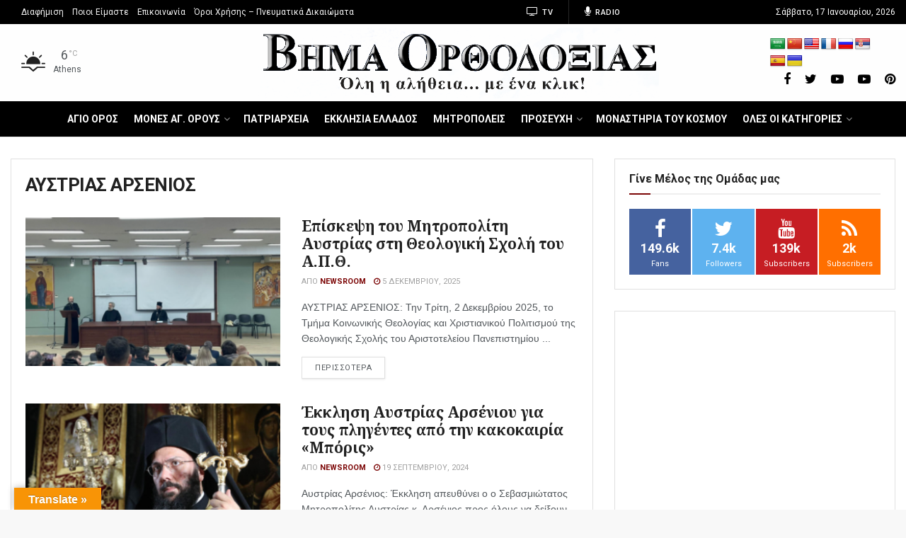

--- FILE ---
content_type: text/html; charset=utf-8
request_url: https://www.google.com/recaptcha/api2/aframe
body_size: 249
content:
<!DOCTYPE HTML><html><head><meta http-equiv="content-type" content="text/html; charset=UTF-8"></head><body><script nonce="yCGjAag5Tj1s897Xp-fyaw">/** Anti-fraud and anti-abuse applications only. See google.com/recaptcha */ try{var clients={'sodar':'https://pagead2.googlesyndication.com/pagead/sodar?'};window.addEventListener("message",function(a){try{if(a.source===window.parent){var b=JSON.parse(a.data);var c=clients[b['id']];if(c){var d=document.createElement('img');d.src=c+b['params']+'&rc='+(localStorage.getItem("rc::a")?sessionStorage.getItem("rc::b"):"");window.document.body.appendChild(d);sessionStorage.setItem("rc::e",parseInt(sessionStorage.getItem("rc::e")||0)+1);localStorage.setItem("rc::h",'1768674720377');}}}catch(b){}});window.parent.postMessage("_grecaptcha_ready", "*");}catch(b){}</script></body></html>